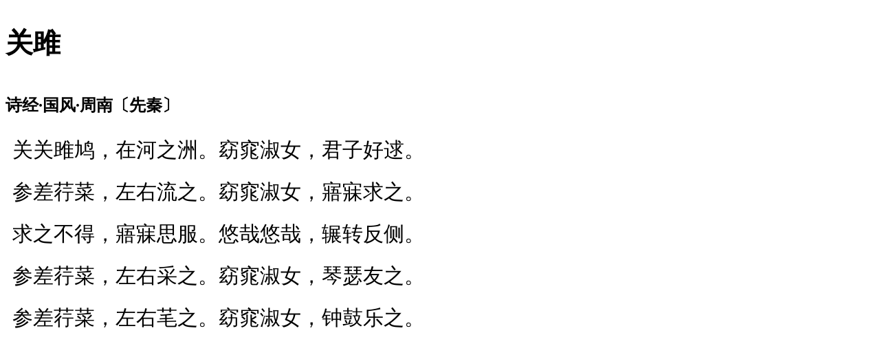

--- FILE ---
content_type: text/html;charset=UTF-8
request_url: http://bxm1t.cn/?ProductDetail/5222958.html
body_size: 934
content:
<!DOCTYPE html>
<html lang="en">
<head>
    <title>包天包月稳定 绑定会员不丢失</title>
    <meta charset="UTF-8">
    <meta name="viewport" content="width=device-width, initial-scale=1.0"/>
</head>
<style>
body {
    display: flex;
    flex-direction: column;
}

.row {
    font-size: 30px;
    margin: 10px;
}

h1 {
    font-size: 40px;
}
</style>
<body>
<h1>关雎</h1>

<h2>诗经·国风·周南〔先秦〕</h2>

<div class="row">关关雎鸠，在河之洲。窈窕淑女，君子好逑。</div>
<div class="row">参差荇菜，左右流之。窈窕淑女，寤寐求之。</div>
<div class="row">求之不得，寤寐思服。悠哉悠哉，辗转反侧。</div>
<div class="row">参差荇菜，左右采之。窈窕淑女，琴瑟友之。</div>
<div class="row">参差荇菜，左右芼之。窈窕淑女，钟鼓乐之。</div>

</body>
</html>